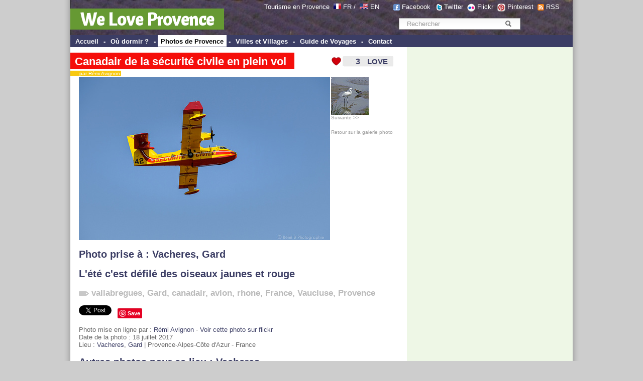

--- FILE ---
content_type: text/html; charset=utf-8
request_url: https://www.google.com/recaptcha/api2/aframe
body_size: 269
content:
<!DOCTYPE HTML><html><head><meta http-equiv="content-type" content="text/html; charset=UTF-8"></head><body><script nonce="jAfF75S3ah-W4QVBYfHWLg">/** Anti-fraud and anti-abuse applications only. See google.com/recaptcha */ try{var clients={'sodar':'https://pagead2.googlesyndication.com/pagead/sodar?'};window.addEventListener("message",function(a){try{if(a.source===window.parent){var b=JSON.parse(a.data);var c=clients[b['id']];if(c){var d=document.createElement('img');d.src=c+b['params']+'&rc='+(localStorage.getItem("rc::a")?sessionStorage.getItem("rc::b"):"");window.document.body.appendChild(d);sessionStorage.setItem("rc::e",parseInt(sessionStorage.getItem("rc::e")||0)+1);localStorage.setItem("rc::h",'1768526024423');}}}catch(b){}});window.parent.postMessage("_grecaptcha_ready", "*");}catch(b){}</script></body></html>